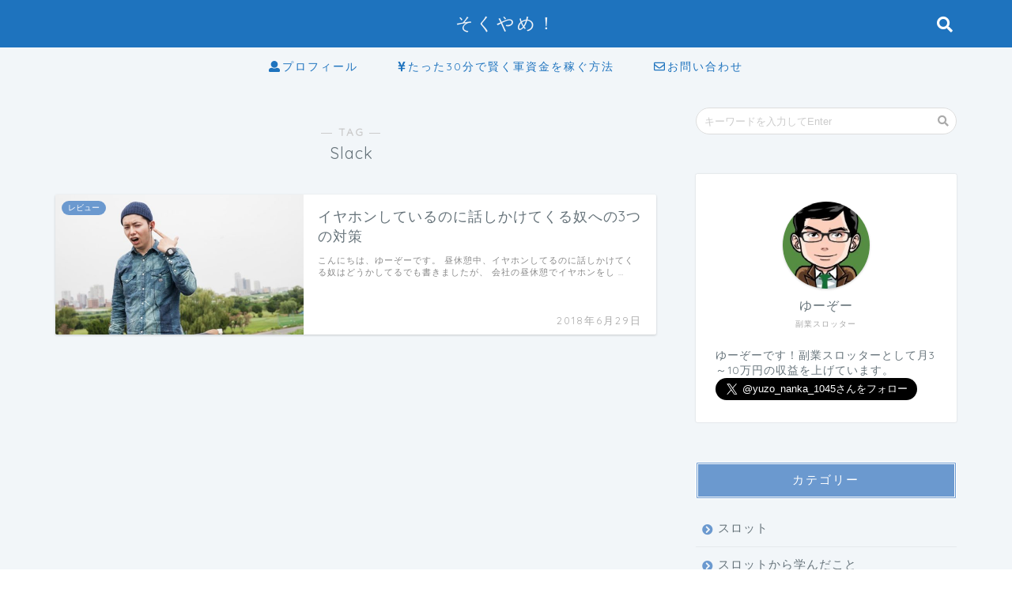

--- FILE ---
content_type: text/html; charset=UTF-8
request_url: https://yuzo-nanka.com/tag/slack/
body_size: 9849
content:
<!DOCTYPE html>
<html lang="ja">
<head prefix="og: http://ogp.me/ns# fb: http://ogp.me/ns/fb# article: http://ogp.me/ns/article#">
<meta charset="utf-8">
<meta http-equiv="X-UA-Compatible" content="IE=edge">
<meta name="viewport" content="width=device-width, initial-scale=1">
<!-- ここからOGP -->
<meta property="og:type" content="blog">
<meta property="og:title" content="Slackタグの記事一覧｜そくやめ！">
<meta property="og:url" content="https://yuzo-nanka.com/tag/slack/">
<meta property="og:image" content="https://www25.a8.net/svt/bgt?aid=180627574458&wid=002&eno=01&mid=s00000010979002041000&mc=1">
<meta property="og:site_name" content="そくやめ！">
<meta property="fb:admins" content="">
<meta name="twitter:card" content="summary">
<meta name="twitter:site" content="@yuzo_nanka_1045">
<!-- ここまでOGP --> 
<title>Slack | そくやめ！</title>

<!-- All In One SEO Pack 3.7.1[792,819] -->
<script type="application/ld+json" class="aioseop-schema">{"@context":"https://schema.org","@graph":[{"@type":"Organization","@id":"https://yuzo-nanka.com/#organization","url":"https://yuzo-nanka.com/","name":"そくやめ！","sameAs":[]},{"@type":"WebSite","@id":"https://yuzo-nanka.com/#website","url":"https://yuzo-nanka.com/","name":"そくやめ！","publisher":{"@id":"https://yuzo-nanka.com/#organization"}},{"@type":"CollectionPage","@id":"https://yuzo-nanka.com/tag/slack/#collectionpage","url":"https://yuzo-nanka.com/tag/slack/","inLanguage":"ja","name":"Slack","isPartOf":{"@id":"https://yuzo-nanka.com/#website"},"breadcrumb":{"@id":"https://yuzo-nanka.com/tag/slack/#breadcrumblist"}},{"@type":"BreadcrumbList","@id":"https://yuzo-nanka.com/tag/slack/#breadcrumblist","itemListElement":[{"@type":"ListItem","position":1,"item":{"@type":"WebPage","@id":"https://yuzo-nanka.com/","url":"https://yuzo-nanka.com/","name":"副業でスロットを3年してたら180万稼いでた、ゆーぞーのブログ"}},{"@type":"ListItem","position":2,"item":{"@type":"WebPage","@id":"https://yuzo-nanka.com/tag/slack/","url":"https://yuzo-nanka.com/tag/slack/","name":"Slack"}}]}]}</script>
<link rel="canonical" href="https://yuzo-nanka.com/tag/slack/" />
<!-- All In One SEO Pack -->
<link rel='dns-prefetch' href='//ajax.googleapis.com' />
<link rel='dns-prefetch' href='//cdnjs.cloudflare.com' />
<link rel='dns-prefetch' href='//use.fontawesome.com' />
<link rel='dns-prefetch' href='//s.w.org' />
<link rel="alternate" type="application/rss+xml" title="そくやめ！ &raquo; フィード" href="https://yuzo-nanka.com/feed/" />
<link rel="alternate" type="application/rss+xml" title="そくやめ！ &raquo; コメントフィード" href="https://yuzo-nanka.com/comments/feed/" />
<link rel="alternate" type="application/rss+xml" title="そくやめ！ &raquo; Slack タグのフィード" href="https://yuzo-nanka.com/tag/slack/feed/" />
		<script type="text/javascript">
			window._wpemojiSettings = {"baseUrl":"https:\/\/s.w.org\/images\/core\/emoji\/13.0.0\/72x72\/","ext":".png","svgUrl":"https:\/\/s.w.org\/images\/core\/emoji\/13.0.0\/svg\/","svgExt":".svg","source":{"concatemoji":"https:\/\/yuzo-nanka.com\/wp-includes\/js\/wp-emoji-release.min.js?ver=5.5.17"}};
			!function(e,a,t){var n,r,o,i=a.createElement("canvas"),p=i.getContext&&i.getContext("2d");function s(e,t){var a=String.fromCharCode;p.clearRect(0,0,i.width,i.height),p.fillText(a.apply(this,e),0,0);e=i.toDataURL();return p.clearRect(0,0,i.width,i.height),p.fillText(a.apply(this,t),0,0),e===i.toDataURL()}function c(e){var t=a.createElement("script");t.src=e,t.defer=t.type="text/javascript",a.getElementsByTagName("head")[0].appendChild(t)}for(o=Array("flag","emoji"),t.supports={everything:!0,everythingExceptFlag:!0},r=0;r<o.length;r++)t.supports[o[r]]=function(e){if(!p||!p.fillText)return!1;switch(p.textBaseline="top",p.font="600 32px Arial",e){case"flag":return s([127987,65039,8205,9895,65039],[127987,65039,8203,9895,65039])?!1:!s([55356,56826,55356,56819],[55356,56826,8203,55356,56819])&&!s([55356,57332,56128,56423,56128,56418,56128,56421,56128,56430,56128,56423,56128,56447],[55356,57332,8203,56128,56423,8203,56128,56418,8203,56128,56421,8203,56128,56430,8203,56128,56423,8203,56128,56447]);case"emoji":return!s([55357,56424,8205,55356,57212],[55357,56424,8203,55356,57212])}return!1}(o[r]),t.supports.everything=t.supports.everything&&t.supports[o[r]],"flag"!==o[r]&&(t.supports.everythingExceptFlag=t.supports.everythingExceptFlag&&t.supports[o[r]]);t.supports.everythingExceptFlag=t.supports.everythingExceptFlag&&!t.supports.flag,t.DOMReady=!1,t.readyCallback=function(){t.DOMReady=!0},t.supports.everything||(n=function(){t.readyCallback()},a.addEventListener?(a.addEventListener("DOMContentLoaded",n,!1),e.addEventListener("load",n,!1)):(e.attachEvent("onload",n),a.attachEvent("onreadystatechange",function(){"complete"===a.readyState&&t.readyCallback()})),(n=t.source||{}).concatemoji?c(n.concatemoji):n.wpemoji&&n.twemoji&&(c(n.twemoji),c(n.wpemoji)))}(window,document,window._wpemojiSettings);
		</script>
		<style type="text/css">
img.wp-smiley,
img.emoji {
	display: inline !important;
	border: none !important;
	box-shadow: none !important;
	height: 1em !important;
	width: 1em !important;
	margin: 0 .07em !important;
	vertical-align: -0.1em !important;
	background: none !important;
	padding: 0 !important;
}
</style>
	<link rel='stylesheet' id='wp-block-library-css'  href='https://yuzo-nanka.com/wp-includes/css/dist/block-library/style.min.css?ver=5.5.17' type='text/css' media='all' />
<link rel='stylesheet' id='contact-form-7-css'  href='https://yuzo-nanka.com/wp-content/plugins/contact-form-7/includes/css/styles.css?ver=5.2.2' type='text/css' media='all' />
<link rel='stylesheet' id='toc-screen-css'  href='https://yuzo-nanka.com/wp-content/plugins/table-of-contents-plus/screen.min.css?ver=2002' type='text/css' media='all' />
<link rel='stylesheet' id='yyi_rinker_stylesheet-css'  href='https://yuzo-nanka.com/wp-content/plugins/yyi-rinker/css/style.css?v=1.1.0&#038;ver=5.5.17' type='text/css' media='all' />
<link rel='stylesheet' id='theme-style-css'  href='https://yuzo-nanka.com/wp-content/themes/jin/style.css?ver=5.5.17' type='text/css' media='all' />
<link rel='stylesheet' id='fontawesome-style-css'  href='https://use.fontawesome.com/releases/v5.0.1/css/all.css?ver=5.5.17' type='text/css' media='all' />
<link rel='stylesheet' id='swiper-style-css'  href='https://cdnjs.cloudflare.com/ajax/libs/Swiper/4.0.7/css/swiper.min.css?ver=5.5.17' type='text/css' media='all' />
<script type='text/javascript' src='https://ajax.googleapis.com/ajax/libs/jquery/1.12.4/jquery.min.js?ver=5.5.17' id='jquery-js'></script>
<script type='text/javascript' src='https://yuzo-nanka.com/wp-content/plugins/yyi-rinker/js/event-tracking.js?v=1.1.0' id='yyi_rinker_event_tracking_script-js'></script>
<link rel="https://api.w.org/" href="https://yuzo-nanka.com/wp-json/" /><link rel="alternate" type="application/json" href="https://yuzo-nanka.com/wp-json/wp/v2/tags/126" />	<style type="text/css">
		#wrapper{
						background-color: #f2f6f9;
						background-image: url();
		}
		.related-entry-headline-text span:before,
		#comment-title span:before,
		#reply-title span:before{
			background-color: #6b99cf;
			border-color: #6b99cf!important;
		}
		footer,
		#breadcrumb:after,
		#page-top a{	
			background-color: #1e73be;
		}
		.footer-inner a,
		#copyright,
		#copyright-center{
			border-color: #fff!important;
			color: #fff!important;
		}
		#footer-widget-area
		{
			border-color: #fff!important;
		}
		.page-top-footer a{
			color: #1e73be!important;
		}
				#breadcrumb ul li,
		#breadcrumb ul li a{
			color: #1e73be!important;
		}
		
		body,
		a,
		a:link,
		a:visited{
			color: #66737a;
		}
		a:hover{
			color: #6b99cf;
		}
				.widget_nav_menu ul > li > a:before,
		.widget_categories ul > li > a:before,
		.widget_archive form:after,
		.widget_categories form:after,
		.widget_nav_menu ul > li > ul.sub-menu > li > a:before,
		.widget_categories ul > li > .children > li > a:before,
		.widget_nav_menu ul > li > ul.sub-menu > li > ul.sub-menu li > a:before,
		.widget_categories ul > li > .children > li > .children li > a:before{
			color: #6b99cf;
		}
		footer .footer-widget,
		footer .footer-widget a,
		footer .footer-widget ul li,
		.footer-widget.widget_nav_menu ul > li > a:before,
		.footer-widget.widget_categories ul > li > a:before{
			color: #fff!important;
			border-color: #fff!important;
		}
		footer .footer-widget .widgettitle{
			color: #fff!important;
			border-color: #6b99cf!important;
		}
		footer .widget_nav_menu ul .children .children li a:before,
		footer .widget_categories ul .children .children li a:before{
			background-color: #fff!important;
		}
		#drawernav a:hover,
		.post-list-title,
		#prev-next p,
		#toc_container .toc_list li a{
			color: #66737a!important;
		}
		#header-box{
			background-color: #1e73be;
		}
		.pickup-contents:before{
			background-color: #1e73be!important;
		}
		.main-image-text{
			color: #ffffff;
		}
		.main-image-text-sub{
			color: #ffffff;
		}
		
						#site-info{
			padding-top: 15px!important;
			padding-bottom: 15px!important;
		}
				
		#site-info span a{
			color: #eff2f7!important;
		}
		
				#headmenu .headsns .line a svg{
			fill: #ffffff!important;
		}
		#headmenu .headsns a,
		#headmenu{
			color: #ffffff!important;
			border-color:#ffffff!important;
		}
						.profile-follow .line-sns a svg{
			fill: #6b99cf!important;
		}
		.profile-follow .line-sns a:hover svg{
			fill: #6b99cf!important;
		}
		.profile-follow a{
			color: #6b99cf!important;
			border-color:#6b99cf!important;
		}
		.profile-follow a:hover,
		#headmenu .headsns a:hover{
			color:#6b99cf!important;
			border-color:#6b99cf!important;
		}
				.search-box:hover{
			color:#6b99cf!important;
			border-color:#6b99cf!important;
		}
				#header #headmenu .headsns .line a:hover svg{
			fill:#6b99cf!important;
		}
		.cps-icon-bar,
		#navtoggle:checked + .sp-menu-open .cps-icon-bar{
			background-color: #eff2f7;
		}
		#nav-container{
			background-color: #f2f6f9;
		}
		#drawernav ul.menu-box > li > a,
		#drawernav2 ul.menu-box > li > a,
		#drawernav3 ul.menu-box > li > a,
		#drawernav4 ul.menu-box > li > a,
		#drawernav5 ul.menu-box > li > a,
		#drawernav ul.menu-box > li.menu-item-has-children:after,
		#drawernav2 ul.menu-box > li.menu-item-has-children:after,
		#drawernav3 ul.menu-box > li.menu-item-has-children:after,
		#drawernav4 ul.menu-box > li.menu-item-has-children:after,
		#drawernav5 ul.menu-box > li.menu-item-has-children:after{
			color: #1e73be!important;
		}
		#drawernav ul.menu-box li a,
		#drawernav2 ul.menu-box li a,
		#drawernav3 ul.menu-box li a,
		#drawernav4 ul.menu-box li a,
		#drawernav5 ul.menu-box li a{
			font-size: 14px!important;
		}
		#drawernav3 ul.menu-box > li{
			color: #66737a!important;
		}
		#drawernav4 .menu-box > .menu-item > a:after,
		#drawernav3 .menu-box > .menu-item > a:after,
		#drawernav .menu-box > .menu-item > a:after{
			background-color: #1e73be!important;
		}
		#drawernav2 .menu-box > .menu-item:hover,
		#drawernav5 .menu-box > .menu-item:hover{
			border-top-color: #6b99cf!important;
		}
				.cps-info-bar a{
			background-color: #ffcd44!important;
		}
				@media (min-width: 768px) {
			.post-list-mag .post-list-item:not(:nth-child(2n)){
				margin-right: 2.6%;
			}
		}
				@media (min-width: 768px) {
			#tab-1:checked ~ .tabBtn-mag li [for="tab-1"]:after,
			#tab-2:checked ~ .tabBtn-mag li [for="tab-2"]:after,
			#tab-3:checked ~ .tabBtn-mag li [for="tab-3"]:after,
			#tab-4:checked ~ .tabBtn-mag li [for="tab-4"]:after{
				border-top-color: #6b99cf!important;
			}
			.tabBtn-mag label{
				border-bottom-color: #6b99cf!important;
			}
		}
		#tab-1:checked ~ .tabBtn-mag li [for="tab-1"],
		#tab-2:checked ~ .tabBtn-mag li [for="tab-2"],
		#tab-3:checked ~ .tabBtn-mag li [for="tab-3"],
		#tab-4:checked ~ .tabBtn-mag li [for="tab-4"],
		#prev-next a.next:after,
		#prev-next a.prev:after{
			
			background-color: #6b99cf!important;
		}
		
		.swiper-slide .post-list-cat,
		.post-list-mag .post-list-cat,
		.post-list-mag3col .post-list-cat,
		.swiper-pagination-bullet-active,
		.pickup-cat,
		.post-list .post-list-cat,
		.more-cat-button a:hover span:before,
		#breadcrumb .bcHome a:hover span:before,
		.popular-item:nth-child(1) .pop-num,
		.popular-item:nth-child(2) .pop-num,
		.popular-item:nth-child(3) .pop-num{
			background-color: #6b99cf!important;
		}
		.sidebar-btn a,
		.profile-sns-menu{
			background-color: #6b99cf!important;
		}
		.sp-sns-menu a,
		.pickup-contents-box a:hover .pickup-title{
			border-color: #6b99cf!important;
			color: #6b99cf!important;
		}
				.pro-line svg{
			fill: #6b99cf!important;
		}
		.cps-post-cat a,
		.meta-cat,
		.popular-cat{
			background-color: #6b99cf!important;
			border-color: #6b99cf!important;
		}
		.tagicon,
		.tag-box a,
		#toc_container .toc_list > li,
		#toc_container .toc_title{
			color: #6b99cf!important;
		}
		.tag-box a,
		#toc_container:before{
			border-color: #6b99cf!important;
		}
		.cps-post-cat a:hover{
			color: #6b99cf!important;
		}
		.pagination li:not([class*="current"]) a:hover,
		.widget_tag_cloud a:hover{
			background-color: #6b99cf!important;
		}
		.nextpage a:hover span {
			color: #6b99cf!important;
			border-color: #6b99cf!important;
		}
		.cta-content:before{
			background-color: #6b99cf!important;
		}
		.cta-text,
		.info-title{
			color: #fff!important;
		}
		#footer-widget-area.footer_style1 .widgettitle{
			border-color: #6b99cf!important;
		}
		.sidebar_style1 .widgettitle,
		.sidebar_style5 .widgettitle{
			border-color: #6b99cf!important;
		}
		.sidebar_style2 .widgettitle,
		.sidebar_style4 .widgettitle,
		.sidebar_style6 .widgettitle{
			background-color: #6b99cf!important;
		}
		
		.tn-logo-size{
			font-size: 160%!important;
		}
		.tn-logo-size img{
			width: 160%!important;
		}
		.sp-logo-size{
			font-size: 100%!important;
		}
		.sp-logo-size img{
			width: 100%!important;
		}
				.cps-post-main ul > li:before,
		.cps-post-main ol > li:before{
			background-color: #6b99cf!important;
		}
		.profile-card .profile-title{
			background-color: #6b99cf!important;
		}
		.profile-card{
			border-color: #6b99cf!important;
		}
		.cps-post-main a{
			color:#508bce;
		}
		.cps-post-main .marker{
			background: -webkit-linear-gradient( transparent 60%, #fcfad9 0% ) ;
			background: linear-gradient( transparent 60%, #fcfad9 0% ) ;
		}
		.cps-post-main .marker2{
			background: -webkit-linear-gradient( transparent 60%, #a9eaf2 0% ) ;
			background: linear-gradient( transparent 60%, #a9eaf2 0% ) ;
		}
		
		
		.simple-box1{
			border-color:#6b99cf!important;
		}
		.simple-box2{
			border-color:#f2bf7d!important;
		}
		.simple-box3{
			border-color:#b5e28a!important;
		}
		.simple-box4{
			border-color:#7badd8!important;
		}
		.simple-box4:before{
			background-color: #7badd8;
		}
		.simple-box5{
			border-color:#e896c7!important;
		}
		.simple-box5:before{
			background-color: #e896c7;
		}
		.simple-box6{
			background-color:#fffdef!important;
		}
		.simple-box7{
			border-color:#def1f9!important;
		}
		.simple-box7:before{
			background-color:#def1f9!important;
		}
		.simple-box8{
			border-color:#96ddc1!important;
		}
		.simple-box8:before{
			background-color:#96ddc1!important;
		}
		.simple-box9:before{
			background-color:#e1c0e8!important;
		}
		.simple-box9:after{
			border-color:#e1c0e8 #e1c0e8 #fff #fff!important;
		}
		
		.kaisetsu-box1:before,
		.kaisetsu-box1-title{
			background-color:#ffb49e!important;
		}
		.kaisetsu-box2{
			border-color:#89c2f4!important;
		}
		.kaisetsu-box2-title{
			background-color:#89c2f4!important;
		}
		.kaisetsu-box4{
			border-color:#ea91a9!important;
		}
		.kaisetsu-box4-title{
			background-color:#ea91a9!important;
		}
		.kaisetsu-box5:before{
			background-color:#57b3ba!important;
		}
		.kaisetsu-box5-title{
			background-color:#57b3ba!important;
		}
		
		.concept-box1{
			border-color:#85db8f!important;
		}
		.concept-box1:after{
			background-color:#85db8f!important;
		}
		.concept-box1:before{
			content:"ポイント"!important;
			color:#85db8f!important;
		}
		.concept-box2{
			border-color:#f7cf6a!important;
		}
		.concept-box2:after{
			background-color:#f7cf6a!important;
		}
		.concept-box2:before{
			content:"注意点"!important;
			color:#f7cf6a!important;
		}
		.concept-box3{
			border-color:#86cee8!important;
		}
		.concept-box3:after{
			background-color:#86cee8!important;
		}
		.concept-box3:before{
			content:"良い例"!important;
			color:#86cee8!important;
		}
		.concept-box4{
			border-color:#ed8989!important;
		}
		.concept-box4:after{
			background-color:#ed8989!important;
		}
		.concept-box4:before{
			content:"悪い例"!important;
			color:#ed8989!important;
		}
		.concept-box5{
			border-color:#9e9e9e!important;
		}
		.concept-box5:after{
			background-color:#9e9e9e!important;
		}
		.concept-box5:before{
			content:"参考"!important;
			color:#9e9e9e!important;
		}
		.concept-box6{
			border-color:#8eaced!important;
		}
		.concept-box6:after{
			background-color:#8eaced!important;
		}
		.concept-box6:before{
			content:"メモ"!important;
			color:#8eaced!important;
		}
		
		.innerlink-box1,
		.blog-card{
			border-color:#73bc9b!important;
		}
		.innerlink-box1-title{
			background-color:#73bc9b!important;
			border-color:#73bc9b!important;
		}
		.innerlink-box1:before,
		.blog-card-hl-box{
			background-color:#73bc9b!important;
		}
		
		.color-button01 a,
		.color-button01 a:hover,
		.color-button01:before{
			background-color: #6b99cf!important;
		}
		.top-image-btn-color a,
		.top-image-btn-color a:hover,
		.top-image-btn-color:before{
			background-color: #ffcd44!important;
		}
		.color-button02 a,
		.color-button02 a:hover,
		.color-button02:before{
			background-color: #e27a96!important;
		}
		
		.color-button01-big a,
		.color-button01-big a:hover,
		.color-button01-big:before{
			background-color: #7bced1!important;
		}
		.color-button01-big a,
		.color-button01-big:before{
			border-radius: 50px!important;
		}
		.color-button01-big a{
			padding-top: 20px!important;
			padding-bottom: 20px!important;
		}
		
		.color-button02-big a,
		.color-button02-big a:hover,
		.color-button02-big:before{
			background-color: #6b99cf!important;
		}
		.color-button02-big a,
		.color-button02-big:before{
			border-radius: 5px!important;
		}
		.color-button02-big a{
			padding-top: 20px!important;
			padding-bottom: 20px!important;
		}
				.color-button01-big{
			width: 75%!important;
		}
		.color-button02-big{
			width: 75%!important;
		}
				
		
					.top-image-btn-color:before,
			.color-button01:before,
			.color-button02:before,
			.color-button01-big:before,
			.color-button02-big:before{
				bottom: -1px;
				left: -1px;
				width: 100%;
				height: 100%;
				border-radius: 6px;
				box-shadow: 0px 1px 5px 0px rgba(0, 0, 0, 0.25);
				-webkit-transition: all .4s;
				transition: all .4s;
			}
			.top-image-btn-color a:hover,
			.color-button01 a:hover,
			.color-button02 a:hover,
			.color-button01-big a:hover,
			.color-button02-big a:hover{
				-webkit-transform: translateY(2px);
				transform: translateY(2px);
				-webkit-filter: brightness(0.95);
				 filter: brightness(0.95);
			}
			.top-image-btn-color:hover:before,
			.color-button01:hover:before,
			.color-button02:hover:before,
			.color-button01-big:hover:before,
			.color-button02-big:hover:before{
				-webkit-transform: translateY(2px);
				transform: translateY(2px);
				box-shadow: none!important;
			}
				
		.h2-style01 h2,
		.h2-style02 h2:before,
		.h2-style03 h2,
		.h2-style04 h2:before,
		.h2-style05 h2,
		.h2-style07 h2:before,
		.h2-style07 h2:after,
		.h3-style03 h3:before,
		.h3-style02 h3:before,
		.h3-style05 h3:before,
		.h3-style07 h3:before,
		.h2-style08 h2:after,
		.h2-style10 h2:before,
		.h2-style10 h2:after,
		.h3-style02 h3:after,
		.h4-style02 h4:before{
			background-color: #6b99cf!important;
		}
		.h3-style01 h3,
		.h3-style04 h3,
		.h3-style05 h3,
		.h3-style06 h3,
		.h4-style01 h4,
		.h2-style02 h2,
		.h2-style08 h2,
		.h2-style08 h2:before,
		.h2-style09 h2,
		.h4-style03 h4{
			border-color: #6b99cf!important;
		}
		.h2-style05 h2:before{
			border-top-color: #6b99cf!important;
		}
		.h2-style06 h2:before,
		.sidebar_style3 .widgettitle:after{
			background-image: linear-gradient(
				-45deg,
				transparent 25%,
				#6b99cf 25%,
				#6b99cf 50%,
				transparent 50%,
				transparent 75%,
				#6b99cf 75%,
				#6b99cf			);
		}
				
		@media all and (-ms-high-contrast:none){
			*::-ms-backdrop, .color-button01:before,
			.color-button02:before,
			.color-button01-big:before,
			.color-button02-big:before{
				background-color: #595857!important;
			}
		}
		
	</style>
<style type="text/css">.recentcomments a{display:inline !important;padding:0 !important;margin:0 !important;}</style><link rel="icon" href="https://yuzo-nanka.com/wp-content/uploads/2018/01/cropped-favicon-32x32.jpg" sizes="32x32" />
<link rel="icon" href="https://yuzo-nanka.com/wp-content/uploads/2018/01/cropped-favicon-192x192.jpg" sizes="192x192" />
<link rel="apple-touch-icon" href="https://yuzo-nanka.com/wp-content/uploads/2018/01/cropped-favicon-180x180.jpg" />
<meta name="msapplication-TileImage" content="https://yuzo-nanka.com/wp-content/uploads/2018/01/cropped-favicon-270x270.jpg" />
		<style type="text/css" id="wp-custom-css">
			.proflink{
	text-align:center;
	padding:7px 10px;
	background:#ff7fa1;/*カラーは変更*/
	width:50%;
	margin:0 auto;
	margin-top:20px;
	border-radius:20px;
	border:3px double #fff;
	color:#fff;
	font-size:0.65rem;
}
#toc_container {
	background: rgba(255,255,255,0.4)!important;
}		</style>
		    
<!-- Global site tag (gtag.js) - Google Analytics -->
<script async src="https://www.googletagmanager.com/gtag/js?id=UA-109221405-1"></script>
<script>
  window.dataLayer = window.dataLayer || [];
  function gtag(){dataLayer.push(arguments);}
  gtag('js', new Date());

  gtag('config', 'UA-109221405-1');
</script>
</head>
<body class="archive tag tag-slack tag-126" id="nofont-style">
<div id="wrapper">

		
	
	<!--ヘッダー-->
	
			
<div id="header-box" class="tn_on header-box animate">
	<div id="header" class="header-type2 header animate">
		
		<div id="site-info" class="ef">
												<span class="tn-logo-size"><a href='https://yuzo-nanka.com/' title='そくやめ！' rel='home'>そくやめ！</a></span>
									</div>

	
				<div id="headmenu">
			<span class="headsns tn_sns_off">
									<span class="twitter"><a href="#https://twitter.com/yuzo_nanka_1045"><i class="fab fa-twitter fa-lg" aria-hidden="true"></i></a></span>
													<span class="facebook">
					<a href="#"><i class="fab fa-facebook-f fa-lg" aria-hidden="true"></i></a>
					</span>
													<span class="instagram">
					<a href="#"><i class="fab fa-instagram fa-lg" aria-hidden="true"></i></a>
					</span>
									
				
			</span>
			<span class="headsearch tn_search_on">
				<form class="search-box" role="search" method="get" id="searchform" action="https://yuzo-nanka.com/">
	<input type="search" placeholder="キーワードを入力してEnter" class="text search-text" value="" name="s" id="s">
	<input type="submit" id="searchsubmit" value="&#xf002;">
</form>
			</span>
		</div>
		
	</div>
	
		
</div>

<div id="scroll-content" class="animate">
	
		
	<!--グローバルナビゲーション layout1-->
				<div id="nav-container">
			<div id="drawernav" class="ef">
				<nav class="fixed-content"><ul class="menu-box"><li class="menu-item menu-item-type-post_type menu-item-object-page menu-item-739"><a href="https://yuzo-nanka.com/profile/"><span><i class="fas fa-user" aria-hidden="true"></i></span>プロフィール</a></li>
<li class="menu-item menu-item-type-post_type menu-item-object-page menu-item-737"><a href="https://yuzo-nanka.com/hapitas/"><span><i class="fas fa-yen-sign" aria-hidden="true"></i></span>たった30分で賢く軍資金を稼ぐ方法</a></li>
<li class="menu-item menu-item-type-post_type menu-item-object-page menu-item-740"><a href="https://yuzo-nanka.com/contact/"><span><i class="far fa-envelope" aria-hidden="true"></i></span>お問い合わせ</a></li>
</ul></nav>			</div>
		</div>
				<!--グローバルナビゲーション layout1-->
			
	<!--ヘッダー-->

	<div class="clearfix"></div>

						
	<div id="contents">
		
		<!--メインコンテンツ-->
		<main id="main-contents" class="main-contents article_style2 animate" itemscope itemtype="https://schema.org/Blog">
			<section class="cps-post-box hentry">
				<header class="archive-post-header">
											<span class="archive-title-sub ef">― TAG ―</span>
						<h1 class="archive-title entry-title" itemprop="headline">Slack</h1>
									</header>
			</section>

			<section class="entry-content archive-box">
				<div class="toppost-list-box-simple">

	<div class="post-list basicstyle">
				<article class="post-list-item" itemscope itemtype="https://schema.org/BlogPosting">
	<a class="post-list-link" rel="bookmark" href="https://yuzo-nanka.com/earphonetaisaku/" itemprop='mainEntityOfPage'>
		<div class="post-list-inner">
			<div class="post-list-thumb" itemprop="image" itemscope itemtype="https://schema.org/ImageObject">
									<img src="https://yuzo-nanka.com/wp-content/uploads/2018/06/KENTA_863katamimidayo_TP_V4-640x360.jpg" class="attachment-small_size size-small_size wp-post-image" alt="イヤホン" loading="lazy" srcset="https://yuzo-nanka.com/wp-content/uploads/2018/06/KENTA_863katamimidayo_TP_V4-640x360.jpg 640w, https://yuzo-nanka.com/wp-content/uploads/2018/06/KENTA_863katamimidayo_TP_V4-320x180.jpg 320w" sizes="(max-width: 640px) 100vw, 640px" />					<meta itemprop="url" content="https://yuzo-nanka.com/wp-content/uploads/2018/06/KENTA_863katamimidayo_TP_V4-640x360.jpg">
					<meta itemprop="width" content="480">
					<meta itemprop="height" content="270">
												<span class="post-list-cat category-review" style="background-color:!important;" itemprop="keywords">レビュー</span>
							</div>
			<div class="post-list-meta vcard">
				<h2 class="post-list-title entry-title" itemprop="headline">イヤホンしているのに話しかけてくる奴への3つの対策</h2>
								<span class="post-list-date date ef updated" itemprop="datePublished dateModified" datetime="2018-06-29" content="2018-06-29">2018年6月29日</span>
								<span class="writer fn" itemprop="author" itemscope itemtype="http://schema.org/Person"><span itemprop="name">yuzo1045</span></span>

				<div class="post-list-publisher" itemprop="publisher" itemscope itemtype="https://schema.org/Organization">
					<span itemprop="logo" itemscope itemtype="https://schema.org/ImageObject">
					   <span itemprop="url" content="">
						  <img src="">
					   </span>
					</span>
					<span itemprop="name">そくやめ！</span>
				</div>
									<span class="post-list-desc" itemprop="description">こんにちは、ゆーぞーです。

昼休憩中、イヤホンしてるのに話しかけてくる奴はどうかしてるでも書きましたが、
会社の昼休憩でイヤホンをし&nbsp;…</span>
							</div>
		</div>
	</a>
</article>		
		<section class="pager-top">
					</section>
	</div>

</div>			</section>
			
											</main>

		<!--サイドバー-->
<div id="sidebar" class="sideber sidebar_style4 animate" role="complementary" itemscope itemtype="http://schema.org/WPSideBar">
		
	<div id="search-4" class="widget widget_search"><form class="search-box" role="search" method="get" id="searchform" action="https://yuzo-nanka.com/">
	<input type="search" placeholder="キーワードを入力してEnter" class="text search-text" value="" name="s" id="s">
	<input type="submit" id="searchsubmit" value="&#xf002;">
</form>
</div><div id="widget-profile-6" class="widget widget-profile">		<div class="my-profile">
			<div class="myjob">副業スロッター</div>
			<div class="myname">ゆーぞー</div>
			<div class="my-profile-thumb">		
				<a href="https://yuzo-nanka.com/profile/"><img src="http://yuzo-nanka.com/wp-content/uploads/2018/07/yuzo-200x200.jpg" /></a>
			</div>
			<div class="myintro">ゆーぞーです！副業スロッターとして月3～10万円の収益を上げています。
<a href="https://twitter.com/yuzo_nanka_1045?ref_src=twsrc%5Etfw" class="twitter-follow-button" data-size="large" data-show-count="false">Follow @yuzo_nanka_1045</a><script async src="https://platform.twitter.com/widgets.js" charset="utf-8"></script></div>
					</div>
		</div><div id="categories-4" class="widget widget_categories"><div class="widgettitle ef">カテゴリー</div>
			<ul>
					<li class="cat-item cat-item-134"><a href="https://yuzo-nanka.com/category/slot/">スロット</a>
</li>
	<li class="cat-item cat-item-7"><a href="https://yuzo-nanka.com/category/fromslot/">スロットから学んだこと</a>
</li>
	<li class="cat-item cat-item-90"><a href="https://yuzo-nanka.com/category/slot-operation/">スロット稼働</a>
</li>
	<li class="cat-item cat-item-4"><a href="https://yuzo-nanka.com/category/mind/">マインド</a>
</li>
	<li class="cat-item cat-item-2"><a href="https://yuzo-nanka.com/category/review/">レビュー</a>
</li>
	<li class="cat-item cat-item-8"><a href="https://yuzo-nanka.com/category/job-hunting/">就活</a>
</li>
	<li class="cat-item cat-item-102"><a href="https://yuzo-nanka.com/category/useful/">役立つ情報</a>
</li>
			</ul>

			</div><div id="nav_menu-3" class="widget widget_nav_menu"><div class="menu-%e3%82%b5%e3%82%a4%e3%83%89%e3%83%90%e3%83%bc%e3%83%a1%e3%83%8b%e3%83%a5%e3%83%bc-container"><ul id="menu-%e3%82%b5%e3%82%a4%e3%83%89%e3%83%90%e3%83%bc%e3%83%a1%e3%83%8b%e3%83%a5%e3%83%bc" class="menu"><li class="menu-item menu-item-type-post_type menu-item-object-page menu-item-756"><a href="https://yuzo-nanka.com/profile/"><span><i class="fas fa-user" aria-hidden="true"></i></span>プロフィール</a></li>
<li class="menu-item menu-item-type-post_type menu-item-object-page menu-item-760"><a href="https://yuzo-nanka.com/hapitas/"><span><i class="fas fa-yen-sign" aria-hidden="true"></i></span>たった30分で賢く軍資金を稼ぐ方法</a></li>
<li class="menu-item menu-item-type-post_type menu-item-object-page menu-item-762"><a href="https://yuzo-nanka.com/contact/"><span><i class="far fa-envelope" aria-hidden="true"></i></span>お問い合わせ</a></li>
</ul></div></div><div id="widget-recommend-2" class="widget widget-recommend"><div class="widgettitle ef">おススメ記事</div>		<div id="new-entry-box">
			<ul>
								     								<li class="new-entry-item">
						<a href="https://yuzo-nanka.com/wakaru/" rel="bookmark">
							<div class="new-entry" itemprop="image" itemscope itemtype="https://schema.org/ImageObject">
								<figure class="eyecatch">
																			<img src="https://yuzo-nanka.com/wp-content/themes/jin/img/noimg320.png" alt="no image" />
																	</figure>
							</div>
							<div class="new-entry-item-meta">
								<h3 class="new-entry-item-title" itemprop="headline">代打ちさん教育から学ぶ、できると分かるの差</h3>
							</div>
						</a>
					</li>
									<li class="new-entry-item">
						<a href="https://yuzo-nanka.com/rikai/" rel="bookmark">
							<div class="new-entry" itemprop="image" itemscope itemtype="https://schema.org/ImageObject">
								<figure class="eyecatch">
																			<img src="https://yuzo-nanka.com/wp-content/themes/jin/img/noimg320.png" alt="no image" />
																	</figure>
							</div>
							<div class="new-entry-item-meta">
								<h3 class="new-entry-item-title" itemprop="headline">スロットに理解の無い人を黙らせる唯一の方法教えます</h3>
							</div>
						</a>
					</li>
									<li class="new-entry-item">
						<a href="https://yuzo-nanka.com/earphonetaisaku/" rel="bookmark">
							<div class="new-entry" itemprop="image" itemscope itemtype="https://schema.org/ImageObject">
								<figure class="eyecatch">
																			<img src="https://yuzo-nanka.com/wp-content/uploads/2018/06/KENTA_863katamimidayo_TP_V4-320x180.jpg" class="attachment-cps_thumbnails size-cps_thumbnails wp-post-image" alt="イヤホン" loading="lazy" srcset="https://yuzo-nanka.com/wp-content/uploads/2018/06/KENTA_863katamimidayo_TP_V4-320x180.jpg 320w, https://yuzo-nanka.com/wp-content/uploads/2018/06/KENTA_863katamimidayo_TP_V4-640x360.jpg 640w" sizes="(max-width: 320px) 100vw, 320px" />										<meta itemprop="url" content="https://yuzo-nanka.com/wp-content/uploads/2018/06/KENTA_863katamimidayo_TP_V4-640x360.jpg">
										<meta itemprop="width" content="640">
										<meta itemprop="height" content="360">
																	</figure>
							</div>
							<div class="new-entry-item-meta">
								<h3 class="new-entry-item-title" itemprop="headline">イヤホンしているのに話しかけてくる奴への3つの対策</h3>
							</div>
						</a>
					</li>
											</ul>
		</div>
				</div><div id="text-7" class="widget widget_text"><div class="widgettitle ef">Twitter</div>			<div class="textwidget"><p><a class="twitter-timeline" data-width="300" data-height="500" href="https://twitter.com/yuzo_nanka_1045?ref_src=twsrc%5Etfw">Tweets by yuzo_nanka_1045</a> <script async src="https://platform.twitter.com/widgets.js" charset="utf-8"></script></p>
</div>
		</div>	
			</div>
	</div>
	<div class="clearfix"></div>
	<!--フッター-->
			<div id="breadcrumb" class=""><ul itemprop="breadcrumb"><div class="page-top-footer"><a class="totop"><i class="fas fa-chevron-up" aria-hidden="true"></i></a></div><li class="bcHome" itemscope itemtype="http://data-vocabulary.org/Breadcrumb"><a href="https://yuzo-nanka.com/" itemprop="url"><i class="fas fa-home space-i" aria-hidden="true"></i><span itemprop="title">HOME</span></a></li><li><i class="fa fa-angle-right space" aria-hidden="true"></i></li><li>タグ : Slack</li></ul></div>			<footer role="contentinfo" itemscope itemtype="http://schema.org/WPFooter">
	
		<!--ここからフッターウィジェット-->
		
								<div id="footer-widget-area" class="footer_style1">
				<div id="footer-widget-box">
					<div id="footer-widget-left">
						<div id="nav_menu-5" class="footer-widget widget_nav_menu"><div class="menu-%e3%83%95%e3%83%83%e3%82%bf%e3%83%bc%e3%83%a1%e3%83%8b%e3%83%a5%e3%83%bc-container"><ul id="menu-%e3%83%95%e3%83%83%e3%82%bf%e3%83%bc%e3%83%a1%e3%83%8b%e3%83%a5%e3%83%bc" class="menu"><li class="menu-item menu-item-type-post_type menu-item-object-page menu-item-789"><a href="https://yuzo-nanka.com/privacy/">プライバシーポリシー＆免責事項</a></li>
</ul></div></div>					</div>
					<div id="footer-widget-center-box">
						<div id="footer-widget-center1">
													</div>
						<div id="footer-widget-center2">
													</div>
					</div>
					<div id="footer-widget-right">
											</div>
				</div>
			</div>
						<div class="footersen"></div>
				
		
		<div class="clearfix"></div>
		
		<!--ここまでフッターウィジェット-->
	
					<div id="footer-box">
				<div class="footer-inner">
					<span id="copyright-center" itemprop="copyrightHolder"><i class="far fa-copyright" aria-hidden="true"></i>&nbsp;2018–2025&nbsp;&nbsp;そくやめ！</span>
				</div>
			</div>
				<div class="clearfix"></div>
	</footer>
	
	
	
		
	</div><!--scroll-content-->
	
</div><!--wrapper-->

<script type='text/javascript' id='contact-form-7-js-extra'>
/* <![CDATA[ */
var wpcf7 = {"apiSettings":{"root":"https:\/\/yuzo-nanka.com\/wp-json\/contact-form-7\/v1","namespace":"contact-form-7\/v1"}};
/* ]]> */
</script>
<script type='text/javascript' src='https://yuzo-nanka.com/wp-content/plugins/contact-form-7/includes/js/scripts.js?ver=5.2.2' id='contact-form-7-js'></script>
<script type='text/javascript' id='toc-front-js-extra'>
/* <![CDATA[ */
var tocplus = {"visibility_show":"show","visibility_hide":"hide","width":"Auto"};
/* ]]> */
</script>
<script type='text/javascript' src='https://yuzo-nanka.com/wp-content/plugins/table-of-contents-plus/front.min.js?ver=2002' id='toc-front-js'></script>
<script type='text/javascript' src='https://yuzo-nanka.com/wp-content/themes/jin/js/common.js?ver=5.5.17' id='cps-common-js'></script>
<script type='text/javascript' src='https://cdnjs.cloudflare.com/ajax/libs/Swiper/4.0.7/js/swiper.min.js?ver=5.5.17' id='cps-swiper-js'></script>
<script type='text/javascript' src='https://yuzo-nanka.com/wp-includes/js/wp-embed.min.js?ver=5.5.17' id='wp-embed-js'></script>

<script>
	var mySwiper = new Swiper ('.swiper-container', {
		// Optional parameters
		loop: true,
		slidesPerView: 5,
		spaceBetween: 15,
		autoplay: {
			delay: 2700,
		},
		// If we need pagination
		pagination: {
			el: '.swiper-pagination',
		},

		// Navigation arrows
		navigation: {
			nextEl: '.swiper-button-next',
			prevEl: '.swiper-button-prev',
		},

		// And if we need scrollbar
		scrollbar: {
			el: '.swiper-scrollbar',
		},
		breakpoints: {
              1024: {
				slidesPerView: 4,
				spaceBetween: 15,
			},
              767: {
				slidesPerView: 2,
				spaceBetween: 10,
				centeredSlides : true,
				autoplay: {
					delay: 4200,
				},
			}
        }
	});
	
	var mySwiper2 = new Swiper ('.swiper-container2', {
	// Optional parameters
		loop: true,
		slidesPerView: 3,
		spaceBetween: 17,
		centeredSlides : true,
		autoplay: {
			delay: 4000,
		},

		// If we need pagination
		pagination: {
			el: '.swiper-pagination',
		},

		// Navigation arrows
		navigation: {
			nextEl: '.swiper-button-next',
			prevEl: '.swiper-button-prev',
		},

		// And if we need scrollbar
		scrollbar: {
			el: '.swiper-scrollbar',
		},

		breakpoints: {
			767: {
				slidesPerView: 2,
				spaceBetween: 10,
				centeredSlides : true,
				autoplay: {
					delay: 4200,
				},
			}
		}
	});

</script>
<div id="page-top">
	<a class="totop"><i class="fas fa-chevron-up"></i></a>
</div>

</body>
</html>

<script defer src="https://use.fontawesome.com/releases/v5.0.7/js/all.js"></script>
<link href="https://fonts.googleapis.com/css?family=Quicksand" rel="stylesheet">
